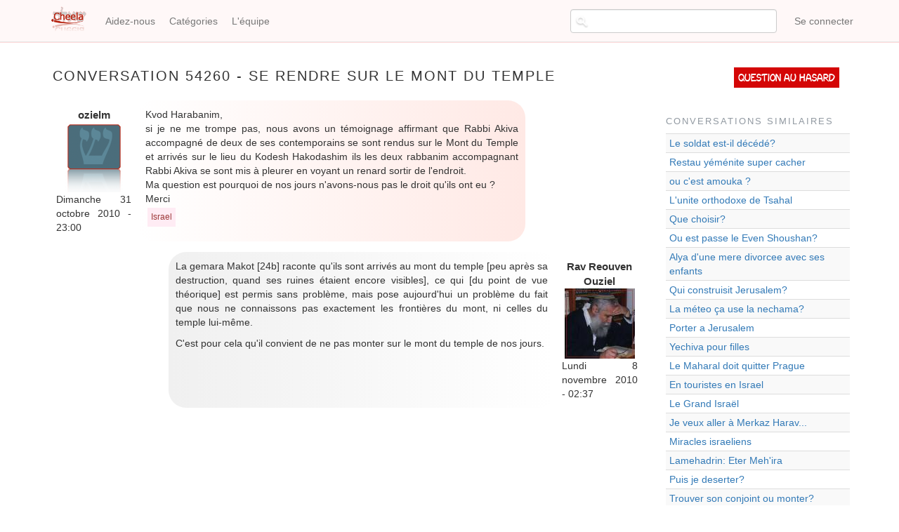

--- FILE ---
content_type: text/html; charset=UTF-8
request_url: https://cheela.org/conversation/54260/54260/Se-rendre-sur-le-Mont-du-Temple
body_size: 5259
content:
<!DOCTYPE html>
<html  lang="fr" dir="ltr" prefix="content: http://purl.org/rss/1.0/modules/content/  dc: http://purl.org/dc/terms/  foaf: http://xmlns.com/foaf/0.1/  og: http://ogp.me/ns#  rdfs: http://www.w3.org/2000/01/rdf-schema#  schema: http://schema.org/  sioc: http://rdfs.org/sioc/ns#  sioct: http://rdfs.org/sioc/types#  skos: http://www.w3.org/2004/02/skos/core#  xsd: http://www.w3.org/2001/XMLSchema# ">
  <head>
    <meta charset="utf-8" />
<meta name="title" content="Se rendre sur le Mont du Temple | Cheela" />
<meta property="og:site_name" content="Cheela" />
<meta property="og:type" content="article" />
<meta name="description" content="Questions et réponses sur le judaïsme" />
<meta property="og:url" content="https://cheela.org/conversation/54260/54260/Se-rendre-sur-le-Mont-du-Temple" />
<meta property="og:title" content="Se rendre sur le Mont du Temple | Cheela" />
<meta name="keywords" content="judaisme, juif, halakha, emouna, cheela, question, rav, rabbanim" />
<meta property="og:description" content="Cheela - Vos questions de judaïsme" />
<meta property="og:image" content="https://www.cheela.org/logo_cheela_resized.png" />
<meta property="og:image:secure_url" content="https://www.cheela.org/sites/default/files/logo_cheela.png" />
<meta property="og:image:type" content="image/png" />
<meta name="Generator" content="Drupal 8 (https://www.drupal.org)" />
<meta name="MobileOptimized" content="width" />
<meta name="HandheldFriendly" content="true" />
<meta name="viewport" content="width=device-width, initial-scale=1.0" />

    <title>Se rendre sur le Mont du Temple | Cheela</title>
    <link rel="stylesheet" media="all" href="/sites/default/files/css/css_7CAbgI9CxDGLvfYjZUGLoguaOSLFdyHXEwlsT1mF30A.css?t6hz81" />
<link rel="stylesheet" media="all" href="//cdn.jsdelivr.net/bootstrap/3.3.7/css/bootstrap.min.css" />
<link rel="stylesheet" media="all" href="/sites/default/files/css/css_6OESvV6R4xbsR71IBEc7_DHuDvIlrNNF7qo3M39ggas.css?t6hz81" />

    
<!--[if lte IE 8]>
<script src="/sites/default/files/js/js_VtafjXmRvoUgAzqzYTA3Wrjkx9wcWhjP0G4ZnnqRamA.js"></script>
<![endif]-->

  </head>
  <body class="anonymous path-conversation navbar-is-fixed-top has-glyphicons">
    <a href="#main-content" class="visually-hidden focusable skip-link">
      Aller au contenu principal
    </a>
    
      <div class="dialog-off-canvas-main-canvas" data-off-canvas-main-canvas>
              <header class="navbar navbar-default navbar-fixed-top" id="navbar" role="banner">
              <div class="container">
            <div class="navbar-header">
          <div class="region region-navigation">
          <a class="logo navbar-btn pull-left" href="/" title="Accueil" rel="home">
      <img src="/sites/default/files/logo_cheela.png" alt="Accueil" />
    </a>
      
  </div>

                          <button type="button" class="navbar-toggle" data-toggle="collapse" data-target="#navbar-collapse">
            <span class="sr-only">Toggle navigation</span>
            <span class="icon-bar"></span>
            <span class="icon-bar"></span>
            <span class="icon-bar"></span>
          </button>
              </div>

                    <div id="navbar-collapse" class="navbar-collapse collapse">
            <div class="region region-navigation-collapsible">
    <nav role="navigation" aria-labelledby="block-cheela-theme-account-menu-menu" id="block-cheela-theme-account-menu">
            <h2 class="sr-only" id="block-cheela-theme-account-menu-menu">Menu du compte de l&#039;utilisateur</h2>

      
      <ul class="menu menu--account nav navbar-nav navbar-right">
                      <li class="first last">
                                        <a href="/index.php/user/login" data-drupal-link-system-path="user/login">Se connecter</a>
              </li>
        </ul>
  

  </nav>
<nav role="navigation" aria-labelledby="block-cheela-theme-main-menu-menu" id="block-cheela-theme-main-menu">
            <h2 class="sr-only" id="block-cheela-theme-main-menu-menu">Navigation principale</h2>

      
      <ul class="menu menu--main nav navbar-nav">
                      <li class="first">
                                        <a href="/index.php/node/2" data-drupal-link-system-path="node/2">Aidez-nous</a>
              </li>
                      <li>
                                        <a href="/index.php/categories" title="Page des catégories" data-drupal-link-system-path="categories">Catégories</a>
              </li>
                      <li class="last">
                                        <a href="/index.php/lequipe" data-drupal-link-system-path="lequipe">L&#039;équipe</a>
              </li>
        </ul>
  

  </nav>
<section class="views-exposed-form block block-views block-views-exposed-filter-blocksearch-content-page-1 clearfix" data-drupal-selector="views-exposed-form-search-content-page-1" id="block-exposedformsearch-contentpage-1-topbar">
  
    

      <form action="/search/content" method="get" id="views-exposed-form-search-content-page-1" accept-charset="UTF-8">
  <div class="form--inline form-inline clearfix">
  <div class="form-item js-form-item form-type-textfield js-form-type-textfield form-item-keys js-form-item-keys form-no-label form-group">
  
  
  <input data-drupal-selector="edit-keys" class="form-text form-control" type="text" id="edit-keys" name="keys" value="" size="30" maxlength="128" title="Chercher..." data-toggle="tooltip" />

  
  
  </div>
<div data-drupal-selector="edit-actions" class="form-actions form-group js-form-wrapper form-wrapper" id="edit-actions"><button data-drupal-selector="edit-submit-search-content" class="button js-form-submit form-submit btn-default btn" type="submit" id="edit-submit-search-content" value="Rechercher" name="">Rechercher</button></div>

</div>

</form>

  </section>


  </div>

        </div>
                    </div>
          </header>
  
  <div role="main" class="main-container container js-quickedit-main-content">
    <div class="row">

                              <div class="col-sm-12" role="heading">
            
          </div>
              
            
                  <section class="col-sm-9">

                                      <div class="highlighted">  <div class="region region-highlighted">
    <div data-drupal-messages-fallback class="hidden"></div>

  </div>
</div>
                  
                                      
                  
                          <a id="main-content"></a>
            <div class="region region-content">
        <h1 class="page-header">Conversation 54260 - Se rendre sur le Mont du Temple</h1>

  <div class="views-element-container form-group"><div class="view view-conversation view-id-conversation view-display-id-page_1 js-view-dom-id-8627fa4b20003f235b6ae81673953dc891fdc1959d1fe6d734accccc26d1f1ee">
  
    
      
      <div class="view-content">
          <div class="conversation-row views-row"><div class="views-field views-field-nothing"><div class="field-content">
<div class="conversation-view question-container">
	<div class="conversation-view question-details">
		<div class="conversation-view views-field-uid">ozielm</div>
		<div class="conversation-view views-field-choel-picture">  <img src="/sites/default/files/styles/thumbnail/public/default_images/cheelo.png?itok=C08AvGe7" width="82" height="100" alt="" typeof="Image" class="img-responsive" />


 </div>
		<div class="conversation-view views-field-created">	Dimanche 31 octobre 2010 - 23:00</div>
	</div>
	<div class="conversation-view question-body">
		<div class="conversation-view views-field-field-question"><p>Kvod Harabanim,<br />si je ne me trompe pas, nous avons un témoignage affirmant que Rabbi Akiva accompagné de deux de ses contemporains se sont rendus sur le Mont du Temple et arrivés sur le lieu du Kodesh Hakodashim ils les deux rabbanim accompagnant Rabbi Akiva se sont mis à pleurer en voyant un renard sortir de l'endroit.<br />Ma question est pourquoi de nos jours n'avons-nous pas le droit qu'ils ont eu ?<br />Merci</p>
</div>
		<div class="conversation-view views-field-field-tags"><a href="/taxonomy/term/13" hreflang="fr">Israel</a></div>
	</div>
</div>

<div class="conversation-view reponse-container">
	
	

<div class="conversation-view reponse-details">
		<div class="conversation-view views-field-field-repondeur">Rav Reouven Ouziel</div>
		<div class="conversation-view views-field-repondeur-picture">  <img src="/sites/default/files/styles/thumbnail/public/pictures/2017-05/Ouziel.jpg?itok=uH8D-5Zd" width="100" height="100" alt="" typeof="Image" class="img-responsive" />


</div>
		<div class="conversation-view views-field-answered">Lundi 8 novembre 2010 - 02:37</div>
	</div>
<div class="conversation-view reponse-body">
		<div class="conversation-view views-field-field-reponse"><p>La gemara Makot [24b] raconte qu'ils sont arrivés au mont du temple [peu après sa destruction, quand ses ruines étaient encore visibles], ce qui [du point de vue théorique] est permis sans problème, mais pose aujourd'hui un problème du fait que nous ne connaissons pas exactement les frontières du mont, ni celles du temple lui-même. </p>
<p>C'est pour cela qu'il convient de ne pas monter sur le mont du temple de nos jours.</p>
</div>
	</div>
</div></div></div></div>

    </div>
  
          </div>
</div>


  </div>

              </section>

                              <aside class="col-sm-3" role="complementary">
              <div class="region region-sidebar-second">
    <section id="block-questionauhasard" class="block block-block-content block-block-contentf2f83565-bdd4-47de-8f29-62b978848472 clearfix">
  
    

      
            <div class="field field--name-body field--type-text-with-summary field--label-hidden field--item"><p><a href="/random">Question au hasard</a></p>
</div>
      
  </section>

<section class="views-element-container block block-views block-views-blockconversations-similaires-block-1 clearfix" id="block-views-block-conversations-similaires-block-1">
  
      <h2 class="block-title">Conversations similaires</h2>
    

      <div class="form-group"><div class="view view-conversations-similaires view-id-conversations_similaires view-display-id-block_1 js-view-dom-id-9c3636123ed81cf1d0880ae9ffe90fd3933dd10cdcf0958daaaaa6bf43397952">
  
    
      
      <div class="view-content">
        <div class="table-responsive">
<table class="table table-hover table-striped">
      <tbody>
      <tr class="conversations-similaires-row">
                                                                      <td class="views-field views-field-title"><a href="/conversation/76171/76171/Le-soldat-est-il-d%C3%A9c%C3%A9d%C3%A9">Le soldat est-il décédé?</a>        </td>
          </tr>
      <tr class="conversations-similaires-row">
                                                                      <td class="views-field views-field-title"><a href="/conversation/37108/37108/Restau-y%C3%A9m%C3%A9nite-super-cacher">Restau yéménite super cacher</a>        </td>
          </tr>
      <tr class="conversations-similaires-row">
                                                                      <td class="views-field views-field-title"><a href="/conversation/45132/45132/ou-c%26#039;est-amouka-?">ou c&#039;est amouka ?</a>        </td>
          </tr>
      <tr class="conversations-similaires-row">
                                                                      <td class="views-field views-field-title"><a href="/conversation/4209/4209/L%26#039;unite-orthodoxe-de-Tsahal">L&#039;unite orthodoxe de Tsahal</a>        </td>
          </tr>
      <tr class="conversations-similaires-row">
                                                                      <td class="views-field views-field-title"><a href="/conversation/44441/81780/Que-choisir">Que choisir?</a>        </td>
          </tr>
      <tr class="conversations-similaires-row">
                                                                      <td class="views-field views-field-title"><a href="/conversation/22935/22935/Ou-est-passe-le-Even-Shoushan">Ou est passe le Even Shoushan?</a>        </td>
          </tr>
      <tr class="conversations-similaires-row">
                                                                      <td class="views-field views-field-title"><a href="/conversation/487/3529/Alya-d%26#039;une-mere-divorcee-avec-ses-enfants">Alya d&#039;une mere divorcee avec ses enfants</a>        </td>
          </tr>
      <tr class="conversations-similaires-row">
                                                                      <td class="views-field views-field-title"><a href="/conversation/5520/5520/Qui-construisit-Jerusalem">Qui construisit Jerusalem?</a>        </td>
          </tr>
      <tr class="conversations-similaires-row">
                                                                      <td class="views-field views-field-title"><a href="/conversation/82825/82825/La-m%C3%A9teo-%C3%A7a-use-la-nechama">La méteo ça use la nechama?</a>        </td>
          </tr>
      <tr class="conversations-similaires-row">
                                                                      <td class="views-field views-field-title"><a href="/conversation/28533/28533/Porter-a-Jerusalem">Porter a Jerusalem</a>        </td>
          </tr>
      <tr class="conversations-similaires-row">
                                                                      <td class="views-field views-field-title"><a href="/conversation/23538/23886/Yechiva-pour-filles">Yechiva pour filles</a>        </td>
          </tr>
      <tr class="conversations-similaires-row">
                                                                      <td class="views-field views-field-title"><a href="/conversation/17279/17279/Le-Maharal-doit-quitter-Prague">Le Maharal doit quitter Prague</a>        </td>
          </tr>
      <tr class="conversations-similaires-row">
                                                                      <td class="views-field views-field-title"><a href="/conversation/14306/14306/En-touristes-en-Israel">En touristes en Israel</a>        </td>
          </tr>
      <tr class="conversations-similaires-row">
                                                                      <td class="views-field views-field-title"><a href="/conversation/34938/34938/Le-Grand-Isra%C3%ABl">Le Grand Israël</a>        </td>
          </tr>
      <tr class="conversations-similaires-row">
                                                                      <td class="views-field views-field-title"><a href="/conversation/6611/6611/Je-veux-aller-%C3%A0-Merkaz-Harav...">Je veux aller à Merkaz Harav...</a>        </td>
          </tr>
      <tr class="conversations-similaires-row">
                                                                      <td class="views-field views-field-title"><a href="/conversation/24735/24735/Miracles-israeliens">Miracles israeliens</a>        </td>
          </tr>
      <tr class="conversations-similaires-row">
                                                                      <td class="views-field views-field-title"><a href="/conversation/40934/40934/Lamehadrin-Eter-Meh%26#039;ira">Lamehadrin: Eter Meh&#039;ira</a>        </td>
          </tr>
      <tr class="conversations-similaires-row">
                                                                      <td class="views-field views-field-title"><a href="/conversation/18638/18638/Puis-je-deserter">Puis je deserter?</a>        </td>
          </tr>
      <tr class="conversations-similaires-row">
                                                                      <td class="views-field views-field-title"><a href="/conversation/80225/80225/Trouver-son-conjoint-ou-monter">Trouver son conjoint ou monter?</a>        </td>
          </tr>
      <tr class="conversations-similaires-row">
                                                                      <td class="views-field views-field-title"><a href="/conversation/16447/16447/Atouda-compromise">Atouda compromise</a>        </td>
          </tr>
    </tbody>
</table>
  </div>

    </div>
  
          </div>
</div>

  </section>


  </div>

          </aside>
                  </div>
  </div>

      <footer class="footer container" role="contentinfo">
        <div class="region region-footer">
    <section id="block-alamemoiretoutespages" class="block block-block-content block-block-contente58de1cb-5d61-47aa-a7bf-2601d05a4b96 clearfix">
  
    

      
            <div class="field field--name-body field--type-text-with-summary field--label-hidden field--item"><p style="text-align: center;vertical-align: middle;">Pour l'élévation de l'âme d'<strong>Aaron Jean Claude Japhet Halevy z"l</strong></p>
</div>
      
  </section>

<nav role="navigation" aria-labelledby="block-cheela-theme-footer-menu" id="block-cheela-theme-footer">
            
  <h2 class="visually-hidden" id="block-cheela-theme-footer-menu">Menu Pied de page</h2>
  

        
      <ul class="menu menu--footer nav">
                      <li class="first">
                                        <a href="/node/1" data-drupal-link-system-path="node/1">Cheela en deux mots...</a>
              </li>
                      <li>
                                        <a href="/annonceurs" data-drupal-link-system-path="node/82907">Annonceurs</a>
              </li>
                      <li>
                                        <a href="/confidentiality" title="Notre politique de traitement des données" data-drupal-link-system-path="node/83728">Confidentialité</a>
              </li>
                      <li class="last">
                                        <a href="/contact" data-drupal-link-system-path="contact">Contact</a>
              </li>
        </ul>
  

  </nav>

  </div>

    </footer>
  
  </div>

    
    <script type="application/json" data-drupal-selector="drupal-settings-json">{"path":{"baseUrl":"\/","scriptPath":null,"pathPrefix":"","currentPath":"conversation\/54260\/54260\/Se-rendre-sur-le-Mont-du-Temple","currentPathIsAdmin":false,"isFront":false,"currentLanguage":"fr"},"pluralDelimiter":"\u0003","bootstrap":{"forms_has_error_value_toggle":1,"modal_animation":1,"modal_backdrop":"true","modal_focus_input":1,"modal_keyboard":1,"modal_select_text":1,"modal_show":1,"modal_size":"","popover_enabled":1,"popover_animation":1,"popover_auto_close":1,"popover_container":"body","popover_content":"","popover_delay":"0","popover_html":0,"popover_placement":"right","popover_selector":"","popover_title":"","popover_trigger":"click","popover_trigger_autoclose":1,"tooltip_enabled":1,"tooltip_animation":1,"tooltip_container":"body","tooltip_delay":"0","tooltip_html":0,"tooltip_placement":"auto bottom","tooltip_selector":"","tooltip_trigger":"hover"},"ajaxTrustedUrl":{"\/search\/content":true},"user":{"uid":0,"permissionsHash":"925defbdb199a1b511b952ed5149f32bf6325f9fa6fed9d5f963bcb599d44bd1"}}</script>
<script src="/sites/default/files/js/js_E5XpudyQyUAf0_jJCIVLIhJN_wd2LgBgqygslxSR1no.js"></script>
<script src="//cdn.jsdelivr.net/bootstrap/3.3.7/js/bootstrap.min.js"></script>
<script src="/sites/default/files/js/js_Y5V_0amE-uPstRok20DvltrampT6LCl8tDzoQfTBosI.js"></script>

  </body>
</html>


--- FILE ---
content_type: text/css
request_url: https://cheela.org/sites/default/files/css/css_6OESvV6R4xbsR71IBEc7_DHuDvIlrNNF7qo3M39ggas.css?t6hz81
body_size: 28721
content:
@import url(https://fonts.googleapis.com/css?family=Source+Sans+Pro:400,200,200italic,300,300italic,400italic,600,600italic,700,700italic,900,900italic);.glyphicon-spin,a .glyphicon-spin{display:inline-block}.alert a,.field--label,.file{font-weight:700}.file,.file-link{width:100%}.tabs-left>.nav-tabs>li:focus,.tabs-left>.nav-tabs>li>a:focus,.tabs-right>.nav-tabs>li:focus,.tabs-right>.nav-tabs>li>a:focus{outline:0}.panel-title:focus,.panel-title:hover,a .glyphicon-spin{text-decoration:none}.image-widget.row,.region-help .block,.tabledrag-changed-warning{overflow:hidden}.alert-sm{padding:5px 10px}.alert-success a,.alert-success a:focus,.alert-success a:hover{color:#2b542c}.alert-info a,.alert-info a:focus,.alert-info a:hover{color:#245269}.alert-warning a,.alert-warning a:focus,.alert-warning a:hover{color:#66512c}.alert-danger a,.alert-danger a:focus,.alert-danger a:hover{color:#843534}@-webkit-keyframes glyphicon-spin{0%{-webkit-transform:rotate(0);transform:rotate(0)}100%{-webkit-transform:rotate(359deg);transform:rotate(359deg)}}@-o-keyframes glyphicon-spin{0%{-o-transform:rotate(0);transform:rotate(0)}100%{-o-transform:rotate(359deg);transform:rotate(359deg)}}@keyframes glyphicon-spin{0%{-webkit-transform:rotate(0);-o-transform:rotate(0);transform:rotate(0)}100%{-webkit-transform:rotate(359deg);-o-transform:rotate(359deg);transform:rotate(359deg)}}.glyphicon-spin{-webkit-animation:glyphicon-spin 1s infinite linear;-o-animation:glyphicon-spin 1s infinite linear;animation:glyphicon-spin 1s infinite linear}html.js .btn .ajax-throbber{margin-left:.5em;margin-right:-.25em}html.js .form-item .input-group-addon .glyphicon{color:#777;opacity:.5;-webkit-transition:150ms color,150ms opacity;-o-transition:150ms color,150ms opacity;transition:150ms color,150ms opacity}html.js .form-item .input-group-addon .glyphicon.glyphicon-spin{color:#337ab7;opacity:1}html.js .form-item .input-group-addon .input-group-addon{background-color:#fff}html.js .ajax-new-content:empty{display:none!important}.field--label-inline .field--items,.field--label-inline .field--label{float:left}.field--label-inline .field--items,.field--label-inline .field--label,.field--label-inline>.field--item{padding-right:.5em}[dir=rtl] .field--label-inline .field--items,[dir=rtl] .field--label-inline .field--label{padding-left:.5em;padding-right:0;float:right}.field--label-inline .field--label::after{content:':'}.file{display:table;font-size:75%;margin:5px 0}.file-icon,.file-link,.file-size,.file>.tabledrag-changed{display:table-cell;vertical-align:middle}.file>span{background:#fff;color:#337ab7;border-bottom:1px solid #ccc;border-top:1px solid #ccc}.file>span:first-child{border-left:1px solid #ccc}.file>span:last-child{border-right:1px solid #ccc}.file>.tabledrag-changed{background:#fcf8e3;border-radius:0;color:#8a6d3b;padding:0 1em;top:0}.file>.tabledrag-changed,.file>.tabledrag-changed:last-child{border:1px solid #f7e1b5}.file-icon{font-size:150%;padding:.25em .5em;text-align:center}.file-link a,.file-link a:active,.file-link a:focus,.file-link a:hover{color:inherit}.file-size{padding:0 1em;text-align:right;white-space:pre}.filter-wrapper{background-color:#fff;border:1px solid #ddd;border-top:0;border-radius:0 0 4px 4px;-webkit-box-shadow:0 1px 1px rgba(0,0,0,.05);box-shadow:0 1px 1px rgba(0,0,0,.05);margin-bottom:0;padding:10px;height:51px}.filter-help{float:right;line-height:1;margin:.5em 0 0}.nav.nav-tabs.filter-formats{margin-bottom:15px}table .checkbox.form-no-label,table .radio.form-no-label{margin-bottom:0;margin-top:0}.select-wrapper{display:inline-block;position:relative;width:100%}.form-inline .select-wrapper{width:auto}.input-group .select-wrapper{display:table-cell}.input-group .select-wrapper:first-child .form-control:first-child{border-bottom-left-radius:4px;border-top-left-radius:4px}.input-group .select-wrapper:last-child .form-control:first-child{border-bottom-right-radius:4px;border-top-right-radius:4px}.select-wrapper select{-webkit-appearance:none;-moz-appearance:none;appearance:none;line-height:1;padding-right:2em}.select-wrapper select::-ms-expand{opacity:0}.select-wrapper:after{color:#337ab7;content:'▼';font-style:normal;font-weight:400;line-height:1;margin-top:-.5em;padding-right:.5em;pointer-events:none;position:absolute;right:0;top:50%;z-index:10}.has-glyphicons .select-wrapper:after{-webkit-font-smoothing:antialiased;-moz-osx-font-smoothing:grayscale;content:'\e114';display:inline-block;font-family:'Glyphicons Halflings'}.has-error .select-wrapper:after{color:#a94442}.has-success .select-wrapper:after{color:#3c763d}.has-warning .select-wrapper:after{color:#8a6d3b}.form-required:after{background-image:url(/themes/bootstrap/css/images/required.svg);-webkit-background-size:10px 7px;background-size:10px 7px;content:"";display:inline-block;vertical-align:super;line-height:1;height:7px;width:10px}.form-actions .btn,.form-actions .btn-group{margin-right:10px}.form-actions .btn-group .btn{margin-right:0}a .glyphicon.icon-before,a.icon-before .glyphicon{margin-right:.25em}a .glyphicon.icon-after,a.icon-after .glyphicon{margin-left:.25em}.btn .glyphicon.icon-before,.btn.icon-before .glyphicon{margin-left:-.25em;margin-right:.25em}.btn .glyphicon.icon-after,.btn.icon-after .glyphicon{margin-left:.25em;margin-right:-.25em}body{position:relative}body.navbar-is-static-top{margin-top:0}body.navbar-is-fixed-top{margin-top:65px}body.navbar-is-fixed-bottom{padding-bottom:65px}@media screen and (max-width:767px){body.toolbar-vertical.navbar-is-fixed-bottom .toolbar-bar,body.toolbar-vertical.navbar-is-fixed-top .toolbar-bar{position:fixed}body.toolbar-vertical.navbar-is-fixed-bottom header,body.toolbar-vertical.navbar-is-fixed-top header{z-index:500}body.toolbar-vertical.navbar-is-fixed-top header{top:39px}}@media screen and (min-width:768px){body{margin-top:15px}.navbar.container{max-width:720px}}@media screen and (min-width:992px){.navbar.container{max-width:940px}}@media screen and (min-width:1200px){.navbar.container{max-width:1140px}}.navbar .logo{margin-right:-15px;padding-left:15px;padding-right:15px}@media screen and (min-width:768px){.navbar .logo{margin-right:0;padding-left:0}}.is-unpublished{background-color:#fff4f4}.node-preview-container{margin-top:-15px}.node-preview-form-select{padding:15px}.panel-title{display:block;margin:-10px -15px;padding:10px 15px}.panel-title,.panel-title:focus,.panel-title:hover,.panel-title:hover:focus{color:inherit}.progress-wrapper{margin-bottom:15px}.progress-wrapper:last-child .progress{margin-bottom:5px}.progress-wrapper .message{font-weight:700;margin-bottom:5px}.progress-wrapper .percentage,.progress-wrapper .progress-label{font-size:12px}.progress-wrapper .progress-bar{min-width:2em}.tabledrag-toggle-weight{float:right;margin:1px 2px 1px 10px}.tabledrag-changed-warning{margin:0}.tabledrag-handle{color:#777;cursor:move;float:left;font-size:125%;line-height:1;margin:-10px 0 0 -10px;padding:10px}.tabledrag-handle:focus,.tabledrag-handle:hover{color:#337ab7}.indentation{float:left;height:1.7em;margin:-.4em .2em -.4em -.4em;padding:.42em 0 .42em .6em;width:20px}[dir=rtl] .indentation{float:right;margin:-.4em -.4em -.4em .2em;padding:.42em .6em .42em 0}.local-actions{margin:10px 0 10px -5px}.tabs--secondary{margin:10px 0 5px}.tabbable{margin-bottom:20px}.tabs-below>.nav-tabs,.tabs-left>.nav-tabs,.tabs-right>.nav-tabs{border-bottom:0}.tabs-below>.nav-tabs .summary,.tabs-left>.nav-tabs .summary,.tabs-right>.nav-tabs .summary{color:#777;font-size:12px}.tab-pane>.panel-heading{display:none}.tab-content>.active{display:block}.tabs-below>.nav-tabs{border-top:1px solid #ddd}.tabs-below>.nav-tabs>li{margin-top:-1px;margin-bottom:0}.page-header,body.toolbar-loading{margin-top:0}.tabs-below>.nav-tabs>li>a{border-radius:0 0 4px 4px}.tabs-below>.nav-tabs>li>a:focus,.tabs-below>.nav-tabs>li>a:hover{border-top-color:#ddd;border-bottom-color:transparent}.tabs-below>.nav-tabs>.active>a,.tabs-below>.nav-tabs>.active>a:focus,.tabs-below>.nav-tabs>.active>a:hover{border-color:transparent #ddd #ddd}.tabs-left>.nav-tabs,.tabs-right>.nav-tabs{padding-bottom:20px;width:220px}.tabs-left>.nav-tabs>li,.tabs-right>.nav-tabs>li{float:none}.tabs-left>.nav-tabs>li>a,.tabs-right>.nav-tabs>li>a{margin-right:0;margin-bottom:3px}.tabs-left>.tab-content,.tabs-right>.tab-content{border-radius:0 4px 4px;border:1px solid #ddd;-webkit-box-shadow:0 1px 1px rgba(0,0,0,.05);box-shadow:0 1px 1px rgba(0,0,0,.05);overflow:hidden;padding:10px 15px}.tabs-left>.nav-tabs{float:left;margin-right:-1px}.tabs-left>.nav-tabs>li>a{border-radius:4px 0 0 4px}.tabs-left>.nav-tabs>li>a:focus,.tabs-left>.nav-tabs>li>a:hover{border-color:#eee #ddd #eee #eee}.tabs-left>.nav-tabs>.active>a,.tabs-left>.nav-tabs>.active>a:focus,.tabs-left>.nav-tabs>.active>a:hover{border-color:#ddd transparent #ddd #ddd;-webkit-box-shadow:-1px 1px 1px rgba(0,0,0,.05);box-shadow:-1px 1px 1px rgba(0,0,0,.05)}.tabs-right>.nav-tabs{float:right;margin-left:-1px}.tabs-right>.nav-tabs>li>a{border-radius:0 4px 4px 0}.tabs-right>.nav-tabs>li>a:focus,.tabs-right>.nav-tabs>li>a:hover{border-color:#eee #eee #eee #ddd;-webkit-box-shadow:1px 1px 1px rgba(0,0,0,.05);box-shadow:1px 1px 1px rgba(0,0,0,.05)}.tabs-right>.nav-tabs>.active>a,.tabs-right>.nav-tabs>.active>a:focus,.tabs-right>.nav-tabs>.active>a:hover{border-color:#ddd #ddd #ddd transparent}body.toolbar-fixed .toolbar-oriented .toolbar-bar{z-index:1031}body.toolbar-fixed .navbar-fixed-top{top:39px}body.toolbar-fixed.toolbar-horizontal.toolbar-tray-open .navbar-fixed-top{top:79px}body.toolbar-fixed.toolbar-vertical.toolbar-tray-open .navbar-fixed-top{left:240px}body.toolbar-fixed.toolbar-vertical.toolbar-tray-open.toolbar-fixed{margin-left:240px}body.toolbar-fixed.toolbar-vertical.toolbar-tray-open.toolbar-fixed .toolbar-tray{padding-bottom:40px}body.toolbar-fixed.toolbar-vertical.toolbar-tray-open.toolbar-fixed .toolbar-tray,body.toolbar-fixed.toolbar-vertical.toolbar-tray-open.toolbar-fixed .toolbar-tray>.toolbar-lining:before{width:240px}body.toolbar-loading.toolbar{margin-bottom:15px}.form-group:last-child,.panel:last-child,.popover ol:last-child,.popover ul:last-child,p:last-child{margin-bottom:0}.ui-autocomplete{background:#fff;-webkit-background-clip:padding-box;background-clip:padding-box;border:1px solid #ccc;border:1px solid rgba(0,0,0,.15);border-radius:4px;-webkit-box-shadow:0 6px 12px rgba(0,0,0,.175);box-shadow:0 6px 12px rgba(0,0,0,.175);color:inherit;font-family:"Helvetica Neue",Helvetica,Arial,sans-serif;font-size:14px;list-style:none;min-width:160px;padding:5px 0;text-align:left;z-index:1000}.ui-autocomplete .ui-menu-item{border:0;border-radius:0;clear:both;color:#333;cursor:pointer;display:block;font-weight:400;line-height:1.42857143;margin:0;outline:0;padding:3px 20px;text-decoration:none;white-space:nowrap}.ui-autocomplete .ui-menu-item.ui-state-hover{background:#f5f5f5;color:#262626}.ui-autocomplete .ui-menu-item.ui-state-active,.ui-autocomplete .ui-menu-item.ui-state-focus{background:#337ab7;color:#fff}ol,ul{padding-left:1.5em}.footer{margin-top:45px;padding-top:35px;padding-bottom:36px;border-top:1px solid #E5E5E5}.region-help>.glyphicon{font-size:18px;float:left;margin:-.05em .5em 0 0}.control-group .help-inline,.help-block{color:#777;font-size:12px;margin:5px 0 10px;padding:0}.control-group .help-inline:first-child,.help-block:first-child{margin-top:0}
@media (min-width:768px){.container{}}body{font-family:Arial,"Helvetica Neue",Helvetica,sans-serif;}@media (min-width:768px){body{padding-top:20px;}.navbar{height:60px;overflow:hidden;}.navbar-nav>li>a{padding:0px 10px 0px 10px;margin:0px;line-height:60px;height:60px;}#edit-keys,.input-group>.input-group-btn{margin-top:13px;margin-bottom:13px;height:34 px;z-index:15;width:100%;}#edit-keys{overflow:visible;}#navbar #views-exposed-form-search-content-page-1 .form-group{float:right!important;margin-right:15px;}}#edit-submit-search-content{display:none;}#views-exposed-form-search-content-page-1 input{background:url('/sites/default/files/inline-images/icon-search.png') left;background-repeat:no-repeat;background-size:20px 20px;background-position:5px;padding-left:30px;line-height:20px;background-color:white;}.contextual-region{position:inherit;}.navbar-default{background-color:#fff8f8;box-shadow:0 1px 0 rgba(255,13,14,0.15);}.navbar-default .navbar-nav > li > a{font-family:'Open Sans Condensed',Helvetica,Arial,sans-serif;font-size:14px;}.navbar-default .navbar-nav > li > a:hover,.navbar-default .navbar-nav > li > a:focus{background-color:#fff0f1;color:#242729;text-decoration:none;outline:none;}.navbar-default .navbar-nav > .active > a,.navbar-default .navbar-nav > .active > a:hover,.navbar-default .navbar-nav > .active > a:focus{background-color:#fff0f1;color:#242729;text-decoration:none;outline:none;}.btn-primary:not(#edit-submit--3){background-color:brown;border-color:white;}.logo{padding:0 12px;}body.repondeur #block-cheela-theme-main-menu > ul > li:nth-child(1),body.repondeur #block-cheela-theme-main-menu > ul > li:nth-child(2),body.repondeur #block-cheela-theme-main-menu > ul > li:nth-child(3),body.administrator #block-cheela-theme-main-menu > ul > li:nth-child(1),body.administrator #block-cheela-theme-main-menu > ul > li:nth-child(2),body.administrator #block-cheela-theme-main-menu > ul > li:nth-child(3){display:none;}.category,.views-field-field-tags>div>a,.views-field-field-tags>a,.field.field--name-field-tags > div.field__items > div > a{display:inline;float:left;background-color:#ffecf4;border-color:transparent;padding:5px;margin:3px;font-size:12px;text-decoration:none;}.category>span>span>a,.views-field-field-tags>div>a,.views-field-field-tags>a,.field.field--name-field-tags>div.field__items>div>a{color:#9d3939;}.category:hover,.views-field-field-tags>div>a:hover,.views-field-field-tags>a:hover,.field.field--name-field-tags>div.field__items>div>a:hover{background-color:#ffe0ed;border-color:rgba(0,0,0,0);}.category a:hover,.views-field-field-tags>div>a:hover,.views-field-field-tags>a:hover,.field.field--name-field-tags>div.field__items>div>a:hover,.category a:focus,.views-field-field-tags>div>a:focus,.views-field-field-tags>a:focus,.field.field--name-field-tags>div.field__items>div>a:focus{text-decoration:none;}h3.field-content{margin-top:5px;margin-bottom:2px;font-size:18px;line-height:1.3;}h3.field-content>a:hover,h3.field-content>a:focus{text-decoration:none;color:#3af;}.frontpage-question{border-bottom:1px solid #e4e6e8;padding:12px 0 10px 0;float:left;width:100%;}div.view-content > div.frontpage-question:nth-child(1){padding-top:5px;}.views-field-field-tags>div>a{float:left;}.frontpage-question>.views-field-field-date-de-reponse,.frontpage-question> .views-field-field-repondeur{float:right;margin-right:5px;margin-left:5px;}.frontpage-question>.views-field-field-date-de-reponse{color:#9199a1;}.frontpage-question>.views-field-field-tagimage{float:left;margin-right:10px;}.frontpage-question>.views-field-totalcount{height:60px !important;width:60px;float:left;margin-right:10px;border:solid 1px #9199a1;color:#9199a1;display:table;font-family:"Helvetica Neue",Helvetica,Arial,sans-serif;font-size:14px;}.frontpage-question>.views-field-totalcount>.field-content{height:60px !important;width:60px;vertical-align:middle;text-align:center;display:table-cell;padding:2px;}@media (max-width:525px){h3.field-content{font-size:16px;}.views-field-field-date-de-reponse,.views-field-field-repondeur{font-size:12px;}#block-userlogin{display:none;}}.page-header{border:0px solid transparent;border-top-left-radius:10px;border-top-right-radius:10px;background-color:inherit;color:#333;border-color:#ddd;font-family:"Helvetica Neue",Helvetica,Arial,sans-serif;font-size:20px;line-height:2.22;margin-bottom:0;font-weight:normal;padding-bottom:0px;padding-left:5px;}h2.block-title{color:#9199a1;font-size:13px;}body.path-conversation > div > div > section > div > h1{color:#9199a1;font-size:15px;}.conversation-view{text-align:justify;}.conversation-view.views-field-title{font-size:18px;line-height:1.3;margin-bottom:5px;}.conversation-view.views-field-title>a:hover{text-decoration:none;color:#3af;}.conversation-row{padding-top:15px;padding-bottom:15px;//border-bottom:solid 1px #9199a1;}div.view-content > div.conversation-row:nth-child(1){padding-top:3px;}.conversation-view.question-container{margin-bottom:15px;display:flex;word-wrap:break-word;}.conversation-view.question-details{width:15%;padding:10px;}.conversation-view.views-field-choel-picture,.conversation-view.views-field-repondeur-picture{display:table;margin:0 auto;}.conversation-view.question-body{width:65%;padding:10px;border-radius:25px;background-color:#FFF3F1;background:-webkit-linear-gradient(left,#ffffff,#ffe9e5);background:-o-linear-gradient(right,#ffffff,#ffe9e5);background:-moz-linear-gradient(right,#ffffff,#ffe9e5);background:linear-gradient(to right,#ffffff,#ffe9e5);}.conversation-view.reponse-container{display:flex;flex-direction:row-reverse;}.conversation-view.reponse-body{width:65%;padding:10px;border-radius:25px;background-color:#F5F5F5;background:-webkit-linear-gradient(right,#ffffff,#F0F0F0);background:-o-linear-gradient(left,#ffffff,#F0F0F0);background:-moz-linear-gradient(left,#ffffff,#F0F0F0);background:linear-gradient(to left,#ffffff,#F0F0F0);word-wrap:break-word;}.conversation-view.reponse-details{width:15%;padding:10px;}.conversation-view.views-field-uid,.conversation-view.views-field-field-repondeur,.field--name-field-repondeur,.field--name-field-date-de-reponse{font-weight:bold;font-size:15px;text-align:center;}@media (max-width:500px){.conversation-view.question-details{width:20%;}.conversation-view.question-body{width:70%;}.conversation-view.reponse-body{width:70%;}.conversation-view.reponse-details{width:20%;}.conversation-view.views-field-uid,.conversation-view.views-field-field-repondeur{font-size:10px;}.conversation-view.views-field-created,.conversation-view.views-field-answered{font-size:9px;}}.view-l-equipe{font-family:'Source Sans Pro',sans-serif;line-height:1.15;color:#323232;font-size:13px;font-weight:400;text-rendering:optimizeLegibility;-webkit-font-smoothing:antialiased;-moz-font-smoothing:antialiased;}h1.page-header,h2.block-title{margin-bottom:10px;text-transform:uppercase;letter-spacing:2px;font-weight:normal;}.text-center{text-align:center;}.p-top-30{padding-top:30px;}.half-txt{width:60%;margin:0 auto;display:inline-block;line-height:25px;color:#7e7e7e;}.team-member,.team-member .team-img{position:relative;}.team-img>img{display:block;margin:auto;}.team-member{overflow:hidden;}.team-member,.team-member .team-img{position:relative;}.team-hover{position:absolute;top:0;left:0;bottom:0;right:0;margin:0;border:20px solid rgba(0,0,0,0.1);background-color:rgba(255,255,255,0.90);opacity:0;-webkit-transition:all 0.3s;transition:all 0.3s;}.team-member:hover .team-hover .desk{top:35%;}.team-member:hover .team-hover,.team-member:hover .team-hover .desk,.team-member:hover .team-hover .s-link{opacity:1;}.team-hover .desk{position:absolute;top:0%;width:100%;opacity:0;-webkit-transform:translateY(-55%);-ms-transform:translateY(-55%);transform:translateY(-55%);-webkit-transition:all 0.3s 0.2s;transition:all 0.3s 0.2s;padding-top:40px;}.desk,.desk h4,.team-hover .s-link a{text-align:center;color:#222;}.team-member:hover .team-hover .s-link{bottom:10%;}.team-member:hover .team-hover,.team-member:hover .team-hover .desk,.team-member:hover .team-hover .s-link{opacity:1;}.team-hover .s-link{position:absolute;bottom:0;width:100%;opacity:0;text-align:center;-webkit-transform:translateY(45%);-ms-transform:translateY(45%);transform:translateY(45%);-webkit-transition:all 0.3s 0.2s;transition:all 0.3s 0.2s;font-size:35px;}.desk,.desk h4,.team-hover .s-link a{text-align:center;color:#222;}.team-member .s-link a{margin:0 10px;color:#333;font-size:16px;}.team-title{position:static;padding:10px 0px 20px 0px;display:inline-block;letter-spacing:2px;width:100%;}.team-title h5{margin-bottom:0px;margin-top:0px;display:block;text-transform:uppercase;text-align:center;}.team-title span{font-size:12px;text-transform:uppercase;color:#a5a5a5;letter-spacing:1px;}tr.conversations-similaires-row>td{padding-top:3px !important;padding-bottom:3px !important;padding-left:5px !important;padding-right:5px !important;text-decoration:none;}tr.conversations-similaires-row>td>a:hover,tr.conversations-similaires-row>td>a:focus{text-decoration:none;color:#3af;}@font-face{font-family:'xkcdregular';src:url([data-uri]) format('woff');font-weight:normal;font-style:normal;}#block-views-block-questions-populaires-block-1{background-color:#f48024;padding:2px;margin:10px;}#block-views-block-questions-populaires-block-1 > h2{width:100%;line-height:45px;display:block;color:#fff;text-align:center;line-height:42px;text-decoration:none;margin-bottom:5px;margin-top:5px;font-size:100%;font:inherit;text-transform:none;font-family:'xkcdregular';}.view-questions-populaires{background:#fff;color:#07c;margin-top:0;margin-bottom:0px;padding:10px;list-style:none;text-decoration:none;}.questions-populaires-result-title a:hover,.questions-populaires-result-title a:focus{text-decoration:none;color:#3af;}#block-nishmat{padding:15px;}#block-nishmat > div > a > img{width:100%;}@media (max-width:525px){#block-nishmat{display:none;}}#block-questionauhasard > div > p{text-align:right;margin-bottom:10px;}#block-questionauhasard > div > p > a{background-color:#d40606;color:white !important;font-size:100%;font-family:'xkcdregular';display:inline;float:none;padding:6px;margin:auto;text-decoration:none;}#block-questionauhasard a:hover,#block-questionauhasard a:active,#block-questionauhasard a:focus{text-decoration:none;}#block-questionauhasard{margin:15px;}#block-contact > div > p{text-align:center;margin-bottom:10px;}#block-contact > div > p > a{background-color:#0681d4;color:white !important;font-size:19px;font-family:'xkcdregular';display:inline;float:none;padding:15px;margin:auto;text-decoration:none;}#block-contact a:hover,#block-contact a:active,#block-contact a:focus{text-decoration:none;}#block-contact{margin:25px;}#block-contactfacebook{text-align:center;margin-bottom:20px;font-size:16px;margin-top:-10px;}@media (max-width:1005px){#block-contact > div > p > a{font-size:14px;padding:5px;}}.js-text-format-wrapper.text-format-wrapper.js-form-item.form-item{width:100%;}select#edit-field-tags{}#answer-form-container{display:flex;flex-direction:column;}#answer-form-rtl{flex-direction:row;display:flex;}#answer-form-primary{width:65%;margin-right:2%;}#answer-form-sidebar{width:31%;margin:2%;}#categories-page-root{margin:0 auto;max-width:300px;}#categories-page-root .glyphicon{margin-right:10px;}.categories-tree-page.list-group .categories-tree-page.list-group-item:first-child{border-top-right-radius:0;border-top-left-radius:0;}.categories-tree-page.list-group .categories-tree-page.list-group-item{border-width:1px 0;}.categories-tree-page.list-group{margin-bottom:0;}.categories-tree-page.list-group-item{border-radius:0;}.categories-tree-page.list-group .categories-tree-page.list-group{margin:0;margin-top:10px;}.categories-tree-page.list-group-item li.list-group-item.categories-tree-page{margin:0 -15px;border-top:1px solid #ddd !important;border-bottom:0;padding-left:30px;}#categories-page-root > li.parent{padding-bottom:0;}div.list-group.categories-tree-page div.list-group.categories-tree-page{margin:0;}div.list-group.categories-tree-page .list-group.categories-tree-page a.list-group-item.categories-tree-page{border-top:1px solid #ddd !important;border-bottom:0;padding-left:30px;}.list-group-item.categories-tree-page li.list-group-item.categories-tree-page{border-top:1px solid #DDD !important;}ul.categories-tree-page > li > ul{margin:0;margin-top:10px;padding-left:0;}#categories-page-root span.badge{float:right;}#categories-page-root a{text-decoration:none;display:block;}#categories-page-root a:hover,#categories-page-root a:focus{text-decoration:none;color:#3af;}#categories-page-root li{transition:background-color 0.5s ease;-webkit-transition:background-color 0.5s ease;}#categories-page-root li:hover{background-color:#fff8f8;}@media (max-width:525px){#block-cheelacategoriestreeblock{display:none;}}#block-tools .is-active{font-weight:bold;text-decoration:none;outline:none;}.popover{min-width:500px;width:500px;max-width:100%;}.view-search-content .view-header{font-style:italic;margin-bottom:15px;}.search-result-row{margin-bottom:26px;}.article .author{font-style:italic;}.article .field--name-field-image{margin-top:10px;margin-bottom:10px;}
